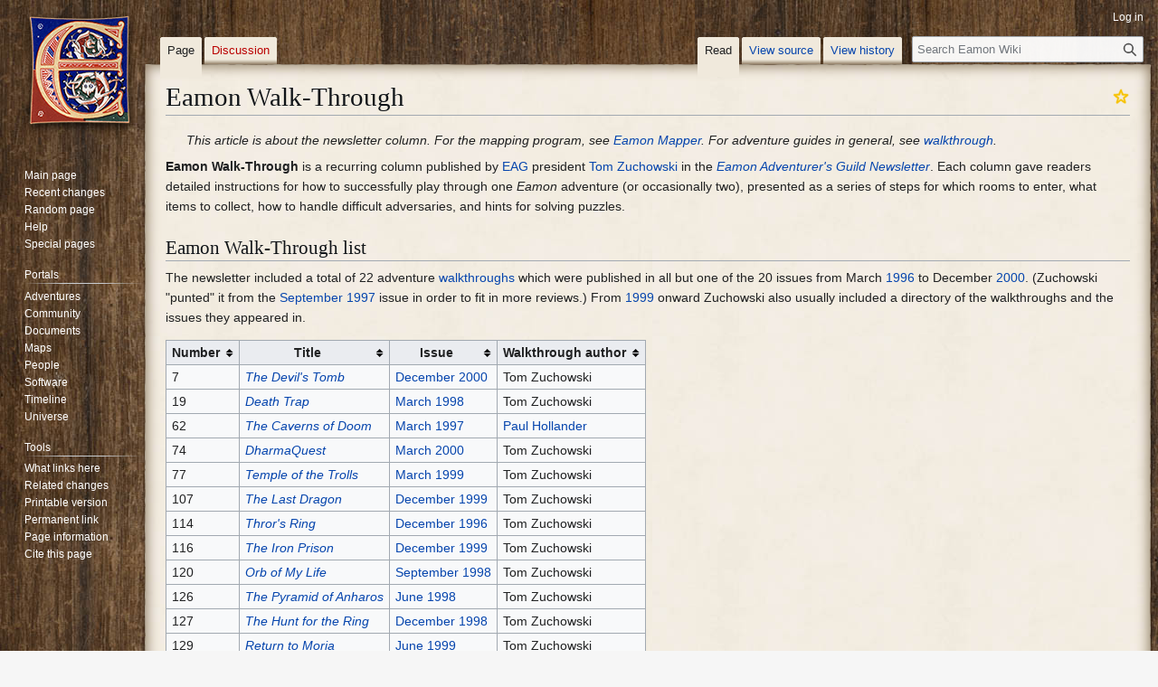

--- FILE ---
content_type: text/html; charset=UTF-8
request_url: https://eamon.wiki/Eamon_Walk-Through
body_size: 10196
content:
<!DOCTYPE html>
<html class="client-nojs" lang="en" dir="ltr">
<head>
<meta charset="UTF-8">
<title>Eamon Walk-Through - Eamon Wiki</title>
<script>(function(){var className="client-js";var cookie=document.cookie.match(/(?:^|; )wikidbmwclientpreferences=([^;]+)/);if(cookie){cookie[1].split('%2C').forEach(function(pref){className=className.replace(new RegExp('(^| )'+pref.replace(/-clientpref-\w+$|[^\w-]+/g,'')+'-clientpref-\\w+( |$)'),'$1'+pref+'$2');});}document.documentElement.className=className;}());RLCONF={"wgBreakFrames":false,"wgSeparatorTransformTable":["",""],"wgDigitTransformTable":["",""],"wgDefaultDateFormat":"dmy","wgMonthNames":["","January","February","March","April","May","June","July","August","September","October","November","December"],"wgRequestId":"b2120d208db2a72baf7ac5fd","wgCanonicalNamespace":"","wgCanonicalSpecialPageName":false,"wgNamespaceNumber":0,"wgPageName":"Eamon_Walk-Through","wgTitle":"Eamon Walk-Through","wgCurRevisionId":33398,"wgRevisionId":33398,"wgArticleId":4700,"wgIsArticle":true,"wgIsRedirect":false,"wgAction":"view","wgUserName":null,"wgUserGroups":["*"],"wgCategories":["Class A articles","Columns","Eamon Adventurer's Guild Newsletter"],"wgPageViewLanguage":"en","wgPageContentLanguage":"en","wgPageContentModel":"wikitext","wgRelevantPageName":"Eamon_Walk-Through","wgRelevantArticleId":4700,"wgIsProbablyEditable":false,"wgRelevantPageIsProbablyEditable":false,"wgRestrictionEdit":[],"wgRestrictionMove":[],"wgCiteReferencePreviewsActive":true,"wgMFDisplayWikibaseDescriptions":{"search":false,"watchlist":false,"tagline":false},"wgGraphShowInToolbar":true,"wgCheckUserClientHintsHeadersJsApi":["brands","architecture","bitness","fullVersionList","mobile","model","platform","platformVersion"]};
RLSTATE={"site.styles":"ready","user.styles":"ready","user":"ready","user.options":"loading","skins.vector.styles.legacy":"ready","jquery.tablesorter.styles":"ready"};RLPAGEMODULES=["site","mediawiki.page.ready","jquery.tablesorter","skins.vector.legacy.js","ext.gadget.StickyTableHeaders","ext.checkUser.clientHints"];</script>
<script>(RLQ=window.RLQ||[]).push(function(){mw.loader.impl(function(){return["user.options@12s5i",function($,jQuery,require,module){mw.user.tokens.set({"patrolToken":"+\\","watchToken":"+\\","csrfToken":"+\\"});
}];});});</script>
<link rel="stylesheet" href="/load.php?lang=en&amp;modules=jquery.tablesorter.styles%7Cskins.vector.styles.legacy&amp;only=styles&amp;skin=vector">
<script async="" src="/load.php?lang=en&amp;modules=startup&amp;only=scripts&amp;raw=1&amp;skin=vector"></script>
<meta name="ResourceLoaderDynamicStyles" content="">
<link rel="stylesheet" href="/load.php?lang=en&amp;modules=site.styles&amp;only=styles&amp;skin=vector">
<meta name="generator" content="MediaWiki 1.44.0">
<meta name="robots" content="max-image-preview:standard">
<meta name="format-detection" content="telephone=no">
<meta name="viewport" content="width=1120">
<link rel="search" type="application/opensearchdescription+xml" href="/rest.php/v1/search" title="Eamon Wiki (en)">
<link rel="EditURI" type="application/rsd+xml" href="https://eamon.wiki/api.php?action=rsd">
<link rel="alternate" type="application/atom+xml" title="Eamon Wiki Atom feed" href="/index.php?title=Special:RecentChanges&amp;feed=atom">

<!-- Google tag (gtag.js) -->
<script async src='https://www.googletagmanager.com/gtag/js?id=G-YVK1X1DJ08'></script>
<script>
  window.dataLayer = window.dataLayer || [];
  function gtag(){dataLayer.push(arguments);}
  gtag('js', new Date());

  gtag('config', 'G-YVK1X1DJ08');
</script>

</head>
<body class="skin-vector-legacy mediawiki ltr sitedir-ltr mw-hide-empty-elt ns-0 ns-subject page-Eamon_Walk-Through rootpage-Eamon_Walk-Through skin-vector action-view"><div id="mw-page-base" class="noprint"></div>
<div id="mw-head-base" class="noprint"></div>
<div id="content" class="mw-body" role="main">
	<a id="top"></a>
	<div id="siteNotice"></div>
	<div class="mw-indicators">
	</div>
	<h1 id="firstHeading" class="firstHeading mw-first-heading"><span class="mw-page-title-main">Eamon Walk-Through</span></h1>
	<div id="bodyContent" class="vector-body">
		<div id="siteSub" class="noprint">From Eamon Wiki</div>
		<div id="contentSub"><div id="mw-content-subtitle"></div></div>
		<div id="contentSub2"></div>
		
		<div id="jump-to-nav"></div>
		<a class="mw-jump-link" href="#mw-head">Jump to navigation</a>
		<a class="mw-jump-link" href="#searchInput">Jump to search</a>
		<div id="mw-content-text" class="mw-body-content"><div class="mw-content-ltr mw-parser-output" lang="en" dir="ltr"><div class="assessment ratingA"><span typeof="mw:File"><a href="/Wiki:Article_assessment" title="This is a Class A (gold star) article."><img alt="This is a Class A (gold star) article." src="/images/thumb/1/1f/Gold_star.png/20px-Gold_star.png" decoding="async" width="20" height="20" class="mw-file-element" srcset="/images/thumb/1/1f/Gold_star.png/30px-Gold_star.png 1.5x, /images/thumb/1/1f/Gold_star.png/40px-Gold_star.png 2x" /></a></span></div>
<div class="hatnote">This article is about the newsletter column.&#32;&#32;For the mapping program, see <a href="/Eamon_Mapper" title="Eamon Mapper">Eamon Mapper</a>.&#32;&#32;For adventure guides in general, see <a href="/Walkthrough" title="Walkthrough">walkthrough</a>.</div>
<p><b>Eamon Walk-Through</b> is a recurring column published by <a href="/Eamon_Adventurer%27s_Guild" title="Eamon Adventurer&#39;s Guild">EAG</a> president <a href="/Tom_Zuchowski" title="Tom Zuchowski">Tom Zuchowski</a> in the <i><a href="/Eamon_Adventurer%27s_Guild_Newsletter" title="Eamon Adventurer&#39;s Guild Newsletter">Eamon Adventurer's Guild Newsletter</a></i>. Each column gave readers detailed instructions for how to successfully play through one <i>Eamon</i> adventure (or occasionally two), presented as a series of steps for which rooms to enter, what items to collect, how to handle difficult adversaries, and hints for solving puzzles.
</p>
<div class="mw-heading mw-heading2"><h2 id="Eamon_Walk-Through_list">Eamon Walk-Through list</h2></div>
<p>The newsletter included a total of 22 adventure <a href="/Walkthrough" title="Walkthrough">walkthroughs</a> which were published in all but one of the 20 issues from March <a href="/Timeline_of_Eamon_history#1996" title="Timeline of Eamon history">1996</a> to December <a href="/Timeline_of_Eamon_history#2000" title="Timeline of Eamon history">2000</a>. (Zuchowski "punted" it from the <a href="/Source:Eamon_Adventurer%27s_Guild_Newsletter,_September_1997" title="Source:Eamon Adventurer&#39;s Guild Newsletter, September 1997">September 1997</a> issue in order to fit in more reviews.) From <a href="/Timeline_of_Eamon_history#1999" title="Timeline of Eamon history">1999</a> onward Zuchowski also usually included a directory of the walkthroughs and the issues they appeared in.
</p>
<table class="wikitable sortable">
<tbody><tr>
<th>Number
</th>
<th>Title
</th>
<th>Issue
</th>
<th>Walkthrough author
</th></tr>
<tr>
<td>7
</td>
<td data-sort-value="Devil&#39;s Tomb"><i><a href="/The_Devil%27s_Tomb" title="The Devil&#39;s Tomb">The Devil's Tomb</a></i>
</td>
<td data-sort-value="2000-12"><a href="/Source:Eamon_Adventurer%27s_Guild_Newsletter,_December_2000" title="Source:Eamon Adventurer&#39;s Guild Newsletter, December 2000">December 2000</a>
</td>
<td data-sort-value="Zuchowski">Tom Zuchowski
</td></tr>
<tr>
<td>19
</td>
<td><i><a href="/Death_Trap" title="Death Trap">Death Trap</a></i>
</td>
<td data-sort-value="1998-03"><a href="/Source:Eamon_Adventurer%27s_Guild_Newsletter,_March_1998" title="Source:Eamon Adventurer&#39;s Guild Newsletter, March 1998">March 1998</a>
</td>
<td data-sort-value="Zuchowski">Tom Zuchowski
</td></tr>
<tr>
<td>62
</td>
<td data-sort-value="Caverns of Doom"><i><a href="/The_Caverns_of_Doom" title="The Caverns of Doom">The Caverns of Doom</a></i>
</td>
<td data-sort-value="1997-03"><a href="/Source:Eamon_Adventurer%27s_Guild_Newsletter,_March_1997" title="Source:Eamon Adventurer&#39;s Guild Newsletter, March 1997">March 1997</a>
</td>
<td data-sort-value="Hollander"><a href="/Paul_Hollander" title="Paul Hollander">Paul Hollander</a>
</td></tr>
<tr>
<td>74
</td>
<td><i><a href="/DharmaQuest" title="DharmaQuest">DharmaQuest</a></i>
</td>
<td data-sort-value="2000-03"><a href="/Source:Eamon_Adventurer%27s_Guild_Newsletter,_March_2000" title="Source:Eamon Adventurer&#39;s Guild Newsletter, March 2000">March 2000</a>
</td>
<td data-sort-value="Zuchowski">Tom Zuchowski
</td></tr>
<tr>
<td>77
</td>
<td><i><a href="/Temple_of_the_Trolls" title="Temple of the Trolls">Temple of the Trolls</a></i>
</td>
<td data-sort-value="1999-03"><a href="/Source:Eamon_Adventurer%27s_Guild_Newsletter,_March_1999" title="Source:Eamon Adventurer&#39;s Guild Newsletter, March 1999">March 1999</a>
</td>
<td data-sort-value="Zuchowski">Tom Zuchowski
</td></tr>
<tr>
<td>107
</td>
<td data-sort-value="Last Dragon"><i><a href="/The_Last_Dragon" title="The Last Dragon">The Last Dragon</a></i>
</td>
<td data-sort-value="1999-12"><a href="/Source:Eamon_Adventurer%27s_Guild_Newsletter,_December_1999" title="Source:Eamon Adventurer&#39;s Guild Newsletter, December 1999">December 1999</a>
</td>
<td data-sort-value="Zuchowski">Tom Zuchowski
</td></tr>
<tr>
<td>114
</td>
<td><i><a href="/Thror%27s_Ring" title="Thror&#39;s Ring">Thror's Ring</a></i>
</td>
<td data-sort-value="1996-12"><a href="/Source:Eamon_Adventurer%27s_Guild_Newsletter,_December_1996" title="Source:Eamon Adventurer&#39;s Guild Newsletter, December 1996">December 1996</a>
</td>
<td data-sort-value="Zuchowski">Tom Zuchowski
</td></tr>
<tr>
<td>116
</td>
<td data-sort-value="Iron Prison"><i><a href="/The_Iron_Prison" title="The Iron Prison">The Iron Prison</a></i>
</td>
<td data-sort-value="1999-12"><a href="/Source:Eamon_Adventurer%27s_Guild_Newsletter,_December_1999" title="Source:Eamon Adventurer&#39;s Guild Newsletter, December 1999">December 1999</a>
</td>
<td data-sort-value="Zuchowski">Tom Zuchowski
</td></tr>
<tr>
<td>120
</td>
<td><i><a href="/Orb_of_My_Life" title="Orb of My Life">Orb of My Life</a></i>
</td>
<td data-sort-value="1998-09"><a href="/Source:Eamon_Adventurer%27s_Guild_Newsletter,_September_1998" title="Source:Eamon Adventurer&#39;s Guild Newsletter, September 1998">September 1998</a>
</td>
<td data-sort-value="Zuchowski">Tom Zuchowski
</td></tr>
<tr>
<td>126
</td>
<td data-sort-value="Pyramid of Anharos"><i><a href="/The_Pyramid_of_Anharos" title="The Pyramid of Anharos">The Pyramid of Anharos</a></i>
</td>
<td data-sort-value="1998-06"><a href="/Source:Eamon_Adventurer%27s_Guild_Newsletter,_June_1998" title="Source:Eamon Adventurer&#39;s Guild Newsletter, June 1998">June 1998</a>
</td>
<td data-sort-value="Zuchowski">Tom Zuchowski
</td></tr>
<tr>
<td>127
</td>
<td data-sort-value="Hunt for the Ring"><i><a href="/The_Hunt_for_the_Ring" title="The Hunt for the Ring">The Hunt for the Ring</a></i>
</td>
<td data-sort-value="1998-12"><a href="/Source:Eamon_Adventurer%27s_Guild_Newsletter,_December_1998" title="Source:Eamon Adventurer&#39;s Guild Newsletter, December 1998">December 1998</a>
</td>
<td data-sort-value="Zuchowski">Tom Zuchowski
</td></tr>
<tr>
<td>129
</td>
<td><i><a href="/Return_to_Moria" title="Return to Moria">Return to Moria</a></i>
</td>
<td data-sort-value="1999-06"><a href="/Source:Eamon_Adventurer%27s_Guild_Newsletter,_June_1999" title="Source:Eamon Adventurer&#39;s Guild Newsletter, June 1999">June 1999</a>
</td>
<td data-sort-value="Zuchowski">Tom Zuchowski
</td></tr>
<tr>
<td>132
</td>
<td><i><a href="/Rhadshur_Warrior" title="Rhadshur Warrior">Rhadshur Warrior</a></i>
</td>
<td data-sort-value="1996-06"><a href="/Source:Eamon_Adventurer%27s_Guild_Newsletter,_June_1996" title="Source:Eamon Adventurer&#39;s Guild Newsletter, June 1996">June 1996</a>
</td>
<td data-sort-value="Zuchowski">Tom Zuchowski
</td></tr>
<tr>
<td>145
</td>
<td><i><a href="/Buccaneer!" title="Buccaneer!">Buccaneer!</a></i>
</td>
<td data-sort-value="1997-12"><a href="/Source:Eamon_Adventurer%27s_Guild_Newsletter,_December_1997" title="Source:Eamon Adventurer&#39;s Guild Newsletter, December 1997">December 1997</a>
</td>
<td data-sort-value="Myrow"><a href="/Adam_Myrow" title="Adam Myrow">Adam Myrow</a>
</td></tr>
<tr>
<td>147
</td>
<td data-sort-value="Dark Brotherhood"><i><a href="/The_Dark_Brotherhood" title="The Dark Brotherhood">The Dark Brotherhood</a></i>
</td>
<td data-sort-value="1996-09"><a href="/Source:Eamon_Adventurer%27s_Guild_Newsletter,_September_1996" title="Source:Eamon Adventurer&#39;s Guild Newsletter, September 1996">September 1996</a>
</td>
<td data-sort-value="Zuchowski">Tom Zuchowski
</td></tr>
<tr>
<td>150
</td>
<td><i><a href="/Walled_City_of_Darkness" title="Walled City of Darkness">Walled City of Darkness</a></i>
</td>
<td data-sort-value="1996-03"><a href="/Source:Eamon_Adventurer%27s_Guild_Newsletter,_March_1996" title="Source:Eamon Adventurer&#39;s Guild Newsletter, March 1996">March 1996</a>
</td>
<td data-sort-value="Zuchowski">Tom Zuchowski
</td></tr>
<tr>
<td>161
</td>
<td><i><a href="/Operation_Endgame" title="Operation Endgame">Operation Endgame</a></i>
</td>
<td data-sort-value="1997-06"><a href="/Source:Eamon_Adventurer%27s_Guild_Newsletter,_June_1997" title="Source:Eamon Adventurer&#39;s Guild Newsletter, June 1997">June 1997</a>
</td>
<td data-sort-value="Zuchowski">Tom Zuchowski
</td></tr>
<tr>
<td>194
</td>
<td><i><a href="/Attack_of_the_Kretons" title="Attack of the Kretons">Attack of the Kretons</a></i>
</td>
<td data-sort-value="2000-06"><a href="/Source:Eamon_Adventurer%27s_Guild_Newsletter,_June_2000" title="Source:Eamon Adventurer&#39;s Guild Newsletter, June 2000">June 2000</a>
</td>
<td data-sort-value="Zuchowski">Tom Zuchowski
</td></tr>
<tr>
<td>206
</td>
<td><i><a href="/Curse_of_the_Hellsblade" title="Curse of the Hellsblade">Curse of the Hellsblade</a></i>
</td>
<td data-sort-value="2000-12"><a href="/Source:Eamon_Adventurer%27s_Guild_Newsletter,_December_2000" title="Source:Eamon Adventurer&#39;s Guild Newsletter, December 2000">December 2000</a>
</td>
<td data-sort-value="Zuchowski">Tom Zuchowski
</td></tr>
<tr>
<td>220
</td>
<td><i><a href="/Catacombs_of_Terror" title="Catacombs of Terror">Catacombs of Terror</a></i>
</td>
<td data-sort-value="2000-09"><a href="/Source:Eamon_Adventurer%27s_Guild_Newsletter,_September_2000" title="Source:Eamon Adventurer&#39;s Guild Newsletter, September 2000">September 2000</a>
</td>
<td data-sort-value="Zuchowski">Tom Zuchowski
</td></tr>
<tr>
<td>239
</td>
<td><i><a href="/Idol_of_the_Incas" title="Idol of the Incas">Idol of the Incas</a></i>
</td>
<td data-sort-value="1999-09"><a href="/Source:Eamon_Adventurer%27s_Guild_Newsletter,_September_1999" title="Source:Eamon Adventurer&#39;s Guild Newsletter, September 1999">September 1999</a>
</td>
<td data-sort-value="Zuchowski">Tom Zuchowski
</td></tr>
<tr>
<td>256
</td>
<td><i><a href="/Redemption" title="Redemption">Redemption</a></i>
</td>
<td data-sort-value="2000-06"><a href="/Source:Eamon_Adventurer%27s_Guild_Newsletter,_June_2000" title="Source:Eamon Adventurer&#39;s Guild Newsletter, June 2000">June 2000</a>
</td>
<td data-sort-value="Ruby"><a href="/Sam_Ruby" title="Sam Ruby">Sam Ruby</a>
</td></tr></tbody></table>
<p>Zuchowski considered making walkthroughs for a handful of additional adventures but decided not to because their authors already included hints and solutions in the adventure (either in the game itself or in accompanying files). Five he listed are <i><a href="/Animal_Farm" title="Animal Farm">Animal Farm</a></i>, <i><a href="/Storm_Breaker" title="Storm Breaker">Storm Breaker</a></i>, <i><a href="/The_Boy_and_the_Bard" title="The Boy and the Bard">The Boy and the Bard</a></i>, <i><a href="/Sanctuary" title="Sanctuary">Sanctuary</a></i>, and <i><a href="/Heart_of_Gold" class="mw-redirect" title="Heart of Gold">Heart of Gold</a></i>.
</p><p><br />
</p>
<table cellspacing="0" class="navbox" style="border-spacing:0;;"><tbody><tr><td style="padding:2px;"><table cellspacing="0" class="nowraplinks collapsible autocollapse navbox-inner" style="border-spacing:0;background:transparent;color:inherit;;"><tbody><tr><th scope="col" style=";" class="navbox-title" colspan="2"><div class="noprint plainlinks hlist navbar mini" style=""><ul><li class="nv-view"><a href="/Template:Newsletters" title="Template:Newsletters"><span title="View this template" style=";;background:none transparent;border:none;">v</span></a></li><li class="nv-talk"><a href="/Template_talk:Newsletters" title="Template talk:Newsletters"><span title="Discuss this template" style=";;background:none transparent;border:none;">t</span></a></li><li class="nv-edit"><a rel="nofollow" class="external text" href="https://eamon.wiki/index.php?title=Template:Newsletters&amp;action=edit"><span title="Edit this template" style=";;background:none transparent;border:none;">e</span></a></li></ul></div><div class="" style="font-size:110%;">
<a href="/Newsletter" title="Newsletter">Newsletters</a></div></th></tr><tr style="height:2px;"><td></td></tr><tr><th scope="row" class="navbox-group" style=";;"><i><a href="/Eamon_Adventurer%27s_Log" title="Eamon Adventurer&#39;s Log">Eamon Adventurer's Log</a></i></th><td style="text-align:left;border-left-width:2px;border-left-style:solid;width:100%;padding:0px;;;" class="navbox-list navbox-odd hlist"><div style="padding:0em 0.25em">
</div><table cellspacing="0" class="nowraplinks navbox-subgroup" style="border-spacing:0;;;;"><tbody><tr><th scope="row" class="navbox-group" style=";padding-left:0;padding-right:0;;"><div style="padding:0em 0.75em;">Issues</div></th><td style="text-align:left;border-left-width:2px;border-left-style:solid;width:100%;padding:0px;;;" class="navbox-list navbox-"><div style="padding:">
<ul class="hlist">
<li class="floatboxes">
<a href="/Source:Eamon_Adventurer%27s_Log,_March_1984" title="Source:Eamon Adventurer&#39;s Log, March 1984">Mar<br />1984</a>
<a href="/Source:Eamon_Adventurer%27s_Log,_May_1984" title="Source:Eamon Adventurer&#39;s Log, May 1984">May<br />1984</a>
<a href="/Source:Eamon_Adventurer%27s_Log,_August_1984" title="Source:Eamon Adventurer&#39;s Log, August 1984">Aug<br />1984</a>
<a href="/Source:Eamon_Adventurer%27s_Log,_October_1984" title="Source:Eamon Adventurer&#39;s Log, October 1984">Oct<br />1984</a>
<a href="/Source:Eamon_Adventurer%27s_Log,_January_1985" title="Source:Eamon Adventurer&#39;s Log, January 1985">Jan<br />1985</a>
<a href="/Source:Eamon_Adventurer%27s_Log,_March_1985" title="Source:Eamon Adventurer&#39;s Log, March 1985">Mar<br />1985</a>
<a href="/Source:Eamon_Adventurer%27s_Log,_May_1985" title="Source:Eamon Adventurer&#39;s Log, May 1985">May<br />1985</a>
<a href="/Source:Eamon_Adventurer%27s_Log,_August_1985" title="Source:Eamon Adventurer&#39;s Log, August 1985">Aug<br />1985</a>
<a href="/Source:Eamon_Adventurer%27s_Log,_October_1985" title="Source:Eamon Adventurer&#39;s Log, October 1985">Oct<br />1985</a>
<a href="/Source:Eamon_Adventurer%27s_Log,_June_1986" title="Source:Eamon Adventurer&#39;s Log, June 1986">Jun<br />1986</a>
<a href="/Source:Eamon_Adventurer%27s_Log,_January_1987" title="Source:Eamon Adventurer&#39;s Log, January 1987">Jan<br />1987</a>
<a href="/Source:Eamon_Adventurer%27s_Log,_October_1987" title="Source:Eamon Adventurer&#39;s Log, October 1987">Oct<br />1987</a>
<a href="/Source:Eamon_Adventurer%27s_Log,_1988" title="Source:Eamon Adventurer&#39;s Log, 1988">mid-<br />1988</a>
<a href="/Source:Eamon_Adventurer%27s_Log,_April_1989" title="Source:Eamon Adventurer&#39;s Log, April 1989">Apr<br />1989</a>
</li>
</ul></div></td></tr><tr style="height:2px"><td></td></tr><tr><th scope="row" class="navbox-group" style=";padding-left:0;padding-right:0;;"><div style="padding:0em 0.75em;">Columns</div></th><td style="text-align:left;border-left-width:2px;border-left-style:solid;width:100%;padding:0px;;;" class="navbox-list navbox-"><div style="padding:">
<ul class="hlist">
<li><a href="/Adventure_Tips" title="Adventure Tips">Adventure Tips</a></li>
<li><a href="/Bug_Bytes" title="Bug Bytes">Bug Bytes</a></li>
<li><a href="/Club_News" title="Club News">Club News</a></li>
<li><a href="/Customizers_Corner" title="Customizers Corner">Customizers Corner</a></li>
<li><a href="/Designer%27s_Den" title="Designer&#39;s Den">Designer's Den</a></li>
<li><a href="/Eamon_News" title="Eamon News">Eamon News</a></li>
<li><a href="/Notices_and_Junk" title="Notices and Junk">Notices and Junk</a></li>
<li><a href="/Questions_and_Answers" title="Questions and Answers">Questions and Answers</a></li>
<li><a href="/Spotlight_On" title="Spotlight On">Spotlight On</a></li>
<li><a href="/Terminological_Inexactitudes" title="Terminological Inexactitudes">Terminological Inexactitudes</a></li>
<li><a href="/Utility_Lines" title="Utility Lines">Utility Lines</a></li>
</ul></div></td></tr><tr style="height:2px"><td></td></tr><tr><th scope="row" class="navbox-group" style=";padding-left:0;padding-right:0;;"><div style="padding:0em 0.75em;">Staff</div></th><td style="text-align:left;border-left-width:2px;border-left-style:solid;width:100%;padding:0px;;;" class="navbox-list navbox-"><div style="padding:">
<ul class="hlist">
<li><a href="/John_Nelson" title="John Nelson">John Nelson</a> (editor)</li>
<li><a href="/Dan_Cross" title="Dan Cross">Dan Cross</a></li>
<li><a href="/Bob_Davis" title="Bob Davis">Bob Davis</a></li>
<li><a href="/Dover_Boys" title="Dover Boys">The Dover Boys</a></li>
<li><a href="/Gary_Flanagan" title="Gary Flanagan">Gary Flanagan</a></li>
<li><a href="/Jeff_Harris" title="Jeff Harris">Jeff Harris</a></li>
<li><a href="/Pat_Hurst" title="Pat Hurst">Pat Hurst</a></li>
<li><a href="/Steve_Mahr" title="Steve Mahr">Steve Mahr</a></li>
<li><a href="/Tom_Zuchowski" title="Tom Zuchowski">Tom Zuchowski</a></li>
</ul></div></td></tr></tbody></table><div></div></td></tr><tr style="height:2px"><td></td></tr><tr><th scope="row" class="navbox-group" style=";;"><i><a href="/Eamon_Adventurer%27s_Guild_Newsletter" title="Eamon Adventurer&#39;s Guild Newsletter">Eamon Adventurer's<br />Guild Newsletter</a></i></th><td style="text-align:left;border-left-width:2px;border-left-style:solid;width:100%;padding:0px;;;" class="navbox-list navbox-even hlist"><div style="padding:0em 0.25em">
</div><table cellspacing="0" class="nowraplinks navbox-subgroup" style="border-spacing:0;;;;"><tbody><tr><th scope="row" class="navbox-group" style=";padding-left:0;padding-right:0;;"><div style="padding:0em 0.75em;">Issues</div></th><td style="text-align:left;border-left-width:2px;border-left-style:solid;width:100%;padding:0px;;;" class="navbox-list navbox-"><div style="padding:">
<ul class="hlist">
<li class="floatboxes">
<a href="/Source:Eamon_Adventurer%27s_Guild_Newsletter,_June_1988" title="Source:Eamon Adventurer&#39;s Guild Newsletter, June 1988">Jun<br />1988</a>
<a href="/Source:Eamon_Adventurer%27s_Guild_Newsletter,_September_1988" title="Source:Eamon Adventurer&#39;s Guild Newsletter, September 1988">Sep<br />1988</a>
<a href="/Source:Eamon_Adventurer%27s_Guild_Newsletter,_December_1988" title="Source:Eamon Adventurer&#39;s Guild Newsletter, December 1988">Dec<br />1988</a>
<a href="/Source:Eamon_Adventurer%27s_Guild_Newsletter,_March_1989" title="Source:Eamon Adventurer&#39;s Guild Newsletter, March 1989">Mar<br />1989</a>
<a href="/Source:Eamon_Adventurer%27s_Guild_Newsletter,_June_1989" title="Source:Eamon Adventurer&#39;s Guild Newsletter, June 1989">Jun<br />1989</a>
<a href="/Source:Eamon_Adventurer%27s_Guild_Newsletter,_September_1989" title="Source:Eamon Adventurer&#39;s Guild Newsletter, September 1989">Sep<br />1989</a>
<a href="/Source:Eamon_Adventurer%27s_Guild_Newsletter,_December_1989" title="Source:Eamon Adventurer&#39;s Guild Newsletter, December 1989">Dec<br />1989</a>
<a href="/Source:Eamon_Adventurer%27s_Guild_Newsletter,_March_1990" title="Source:Eamon Adventurer&#39;s Guild Newsletter, March 1990">Mar<br />1990</a>
<a href="/Source:Eamon_Adventurer%27s_Guild_Newsletter,_June_1990" title="Source:Eamon Adventurer&#39;s Guild Newsletter, June 1990">Jun<br />1990</a>
<a href="/Source:Eamon_Adventurer%27s_Guild_Newsletter,_September_1990" title="Source:Eamon Adventurer&#39;s Guild Newsletter, September 1990">Sep<br />1990</a>
<a href="/Source:Eamon_Adventurer%27s_Guild_Newsletter,_December_1990" title="Source:Eamon Adventurer&#39;s Guild Newsletter, December 1990">Dec<br />1990</a>
<a href="/Source:Eamon_Adventurer%27s_Guild_Newsletter,_March_1991" title="Source:Eamon Adventurer&#39;s Guild Newsletter, March 1991">Mar<br />1991</a>
<a href="/Source:Eamon_Adventurer%27s_Guild_Newsletter,_June_1991" title="Source:Eamon Adventurer&#39;s Guild Newsletter, June 1991">Jun<br />1991</a>
<a href="/Source:Eamon_Adventurer%27s_Guild_Newsletter,_September_1991" title="Source:Eamon Adventurer&#39;s Guild Newsletter, September 1991">Sep<br />1991</a>
<a href="/Source:Eamon_Adventurer%27s_Guild_Newsletter,_December_1991" title="Source:Eamon Adventurer&#39;s Guild Newsletter, December 1991">Dec<br />1991</a>
<a href="/Source:Eamon_Adventurer%27s_Guild_Newsletter,_March_1992" title="Source:Eamon Adventurer&#39;s Guild Newsletter, March 1992">Mar<br />1992</a>
<a href="/Source:Eamon_Adventurer%27s_Guild_Newsletter,_June_1992" title="Source:Eamon Adventurer&#39;s Guild Newsletter, June 1992">Jun<br />1992</a>
<a href="/Source:Eamon_Adventurer%27s_Guild_Newsletter,_September_1992" title="Source:Eamon Adventurer&#39;s Guild Newsletter, September 1992">Sep<br />1992</a>
<a href="/Source:Eamon_Adventurer%27s_Guild_Newsletter,_December_1992" title="Source:Eamon Adventurer&#39;s Guild Newsletter, December 1992">Dec<br />1992</a>
<a href="/Source:Eamon_Adventurer%27s_Guild_Newsletter,_March_1993" title="Source:Eamon Adventurer&#39;s Guild Newsletter, March 1993">Mar<br />1993</a>
<a href="/Source:Eamon_Adventurer%27s_Guild_Newsletter,_June_1993" title="Source:Eamon Adventurer&#39;s Guild Newsletter, June 1993">Jun<br />1993</a>
<a href="/Source:Eamon_Adventurer%27s_Guild_Newsletter,_September_1993" title="Source:Eamon Adventurer&#39;s Guild Newsletter, September 1993">Sep<br />1993</a>
<a href="/Source:Eamon_Adventurer%27s_Guild_Newsletter,_December_1993" title="Source:Eamon Adventurer&#39;s Guild Newsletter, December 1993">Dec<br />1993</a>
<a href="/Source:Eamon_Adventurer%27s_Guild_Newsletter,_March_1994" title="Source:Eamon Adventurer&#39;s Guild Newsletter, March 1994">Mar<br />1994</a>
<a href="/Source:Eamon_Adventurer%27s_Guild_Newsletter,_June_1994" title="Source:Eamon Adventurer&#39;s Guild Newsletter, June 1994">Jun<br />1994</a>
<a href="/Source:Eamon_Adventurer%27s_Guild_Newsletter,_September_1994" title="Source:Eamon Adventurer&#39;s Guild Newsletter, September 1994">Sep<br />1994</a>
<a href="/Source:Eamon_Adventurer%27s_Guild_Newsletter,_December_1994" title="Source:Eamon Adventurer&#39;s Guild Newsletter, December 1994">Dec<br />1994</a>
<a href="/Source:Eamon_Adventurer%27s_Guild_Newsletter,_March_1995" title="Source:Eamon Adventurer&#39;s Guild Newsletter, March 1995">Mar<br />1995</a>
<a href="/Source:Eamon_Adventurer%27s_Guild_Newsletter,_June_1995" title="Source:Eamon Adventurer&#39;s Guild Newsletter, June 1995">Jun<br />1995</a>
<a href="/Source:Eamon_Adventurer%27s_Guild_Newsletter,_September_1995" title="Source:Eamon Adventurer&#39;s Guild Newsletter, September 1995">Sep<br />1995</a>
<a href="/Source:Eamon_Adventurer%27s_Guild_Newsletter,_December_1995" title="Source:Eamon Adventurer&#39;s Guild Newsletter, December 1995">Dec<br />1995</a>
<a href="/Source:Eamon_Adventurer%27s_Guild_Newsletter,_March_1996" title="Source:Eamon Adventurer&#39;s Guild Newsletter, March 1996">Mar<br />1996</a>
<a href="/Source:Eamon_Adventurer%27s_Guild_Newsletter,_June_1996" title="Source:Eamon Adventurer&#39;s Guild Newsletter, June 1996">Jun<br />1996</a>
<a href="/Source:Eamon_Adventurer%27s_Guild_Newsletter,_September_1996" title="Source:Eamon Adventurer&#39;s Guild Newsletter, September 1996">Sep<br />1996</a>
<a href="/Source:Eamon_Adventurer%27s_Guild_Newsletter,_December_1996" title="Source:Eamon Adventurer&#39;s Guild Newsletter, December 1996">Dec<br />1996</a>
<a href="/Source:Eamon_Adventurer%27s_Guild_Newsletter,_March_1997" title="Source:Eamon Adventurer&#39;s Guild Newsletter, March 1997">Mar<br />1997</a>
<a href="/Source:Eamon_Adventurer%27s_Guild_Newsletter,_June_1997" title="Source:Eamon Adventurer&#39;s Guild Newsletter, June 1997">Jun<br />1997</a>
<a href="/Source:Eamon_Adventurer%27s_Guild_Newsletter,_September_1997" title="Source:Eamon Adventurer&#39;s Guild Newsletter, September 1997">Sep<br />1997</a>
<a href="/Source:Eamon_Adventurer%27s_Guild_Newsletter,_December_1997" title="Source:Eamon Adventurer&#39;s Guild Newsletter, December 1997">Dec<br />1997</a>
<a href="/Source:Eamon_Adventurer%27s_Guild_Newsletter,_March_1998" title="Source:Eamon Adventurer&#39;s Guild Newsletter, March 1998">Mar<br />1998</a>
<a href="/Source:Eamon_Adventurer%27s_Guild_Newsletter,_June_1998" title="Source:Eamon Adventurer&#39;s Guild Newsletter, June 1998">Jun<br />1998</a>
<a href="/Source:Eamon_Adventurer%27s_Guild_Newsletter,_September_1998" title="Source:Eamon Adventurer&#39;s Guild Newsletter, September 1998">Sep<br />1998</a>
<a href="/Source:Eamon_Adventurer%27s_Guild_Newsletter,_December_1998" title="Source:Eamon Adventurer&#39;s Guild Newsletter, December 1998">Dec<br />1998</a>
<a href="/Source:Eamon_Adventurer%27s_Guild_Newsletter,_March_1999" title="Source:Eamon Adventurer&#39;s Guild Newsletter, March 1999">Mar<br />1999</a>
<a href="/Source:Eamon_Adventurer%27s_Guild_Newsletter,_June_1999" title="Source:Eamon Adventurer&#39;s Guild Newsletter, June 1999">Jun<br />1999</a>
<a href="/Source:Eamon_Adventurer%27s_Guild_Newsletter,_September_1999" title="Source:Eamon Adventurer&#39;s Guild Newsletter, September 1999">Sep<br />1999</a>
<a href="/Source:Eamon_Adventurer%27s_Guild_Newsletter,_December_1999" title="Source:Eamon Adventurer&#39;s Guild Newsletter, December 1999">Dec<br />1999</a>
<a href="/Source:Eamon_Adventurer%27s_Guild_Newsletter,_March_2000" title="Source:Eamon Adventurer&#39;s Guild Newsletter, March 2000">Mar<br />2000</a>
<a href="/Source:Eamon_Adventurer%27s_Guild_Newsletter,_June_2000" title="Source:Eamon Adventurer&#39;s Guild Newsletter, June 2000">Jun<br />2000</a>
<a href="/Source:Eamon_Adventurer%27s_Guild_Newsletter,_September_2000" title="Source:Eamon Adventurer&#39;s Guild Newsletter, September 2000">Sep<br />2000</a>
<a href="/Source:Eamon_Adventurer%27s_Guild_Newsletter,_December_2000" title="Source:Eamon Adventurer&#39;s Guild Newsletter, December 2000">Dec<br />2000</a>
<a href="/Source:Eamon_Adventurer%27s_Guild_Newsletter,_January_2001" title="Source:Eamon Adventurer&#39;s Guild Newsletter, January 2001">Jan<br />2001</a>
<a href="/Source:Eamon_Adventurer%27s_Guild_Newsletter,_October_2001" title="Source:Eamon Adventurer&#39;s Guild Newsletter, October 2001">Oct<br />2001</a>
<a href="/Source:Eamon_Adventurer%27s_Guild_Newsletter,_February_2003" title="Source:Eamon Adventurer&#39;s Guild Newsletter, February 2003">Feb<br />2003</a>
<a href="/Source:Eamon_Adventurer%27s_Guild_Newsletter,_January_2004" title="Source:Eamon Adventurer&#39;s Guild Newsletter, January 2004">Jan<br />2004</a>
</li>
</ul></div></td></tr><tr style="height:2px"><td></td></tr><tr><th scope="row" class="navbox-group" style=";padding-left:0;padding-right:0;;"><div style="padding:0em 0.75em;">Columns</div></th><td style="text-align:left;border-left-width:2px;border-left-style:solid;width:100%;padding:0px;;;" class="navbox-list navbox-"><div style="padding:">
<ul class="hlist">
<li><a href="/Adventure_Reviews" title="Adventure Reviews">Adventure Reviews</a></li>
<li><a href="/Bugs_%27n%27_Fixes" title="Bugs &#39;n&#39; Fixes">Bugs 'n' Fixes</a></li>
<li><a href="/Correspondent%27s_Corner" title="Correspondent&#39;s Corner">Correspondent's Corner</a></li>
<li><a href="/Dungeon_Designs" title="Dungeon Designs">Dungeon Designs</a></li>
<li><a href="/Eamon_Lore" title="Eamon Lore">Eamon Lore</a></li>
<li><a class="mw-selflink selflink">Eamon Walk-Through</a></li>
<li><a href="/Terminological_Inexactitudes" title="Terminological Inexactitudes">Terminological Inexactitudes</a></li>
</ul>
</div></td></tr><tr style="height:2px"><td></td></tr><tr><th scope="row" class="navbox-group" style=";padding-left:0;padding-right:0;;"><div style="padding:0em 0.75em;">Staff</div></th><td style="text-align:left;border-left-width:2px;border-left-style:solid;width:100%;padding:0px;;;" class="navbox-list navbox-"><div style="padding:">
<ul class="hlist">
<li><a href="/Tom_Zuchowski" title="Tom Zuchowski">Tom Zuchowski</a> (editor)</li>
<li><a href="/Henry_Haskell" title="Henry Haskell">Henry Haskell</a></li>
<li><a href="/Pat_Hurst" title="Pat Hurst">Pat Hurst</a></li>
<li><a href="/Robert_Parker" title="Robert Parker">Robert Parker</a></li>
<li><a href="/Nathan_Segerlind" title="Nathan Segerlind">Nathan Segerlind</a></li>
</ul></div></td></tr></tbody></table><div></div></td></tr><tr style="height:2px"><td></td></tr><tr><th scope="row" class="navbox-group" style=";;"><i><a href="/Eamon_Deluxe_Newsletter" title="Eamon Deluxe Newsletter">Eamon Deluxe Newsletter</a></i></th><td style="text-align:left;border-left-width:2px;border-left-style:solid;width:100%;padding:0px;;;" class="navbox-list navbox-odd hlist"><div style="padding:0em 0.25em">
</div><table cellspacing="0" class="nowraplinks navbox-subgroup" style="border-spacing:0;;;;"><tbody><tr><th scope="row" class="navbox-group" style=";padding-left:0;padding-right:0;;"><div style="padding:0em 0.75em;">Issues</div></th><td style="text-align:left;border-left-width:2px;border-left-style:solid;width:100%;padding:0px;;;" class="navbox-list navbox-"><div style="padding:">
<ul class="hlist">
<li class="floatboxes">
<a href="/Source:Eamon_Deluxe_Newsletter,_February_2005" title="Source:Eamon Deluxe Newsletter, February 2005">Feb<br />2005</a>
<a href="/Source:Eamon_Deluxe_Newsletter,_March_2012" title="Source:Eamon Deluxe Newsletter, March 2012">Mar<br />2012</a>
<a href="/Source:Eamon_Deluxe_Newsletter,_July_2012" title="Source:Eamon Deluxe Newsletter, July 2012">Jul<br />2012</a>
<a href="/Source:Eamon_Deluxe_Newsletter,_March_2013" title="Source:Eamon Deluxe Newsletter, March 2013">Mar<br />2013</a>
</li>
</ul></div></td></tr><tr style="height:2px"><td></td></tr><tr><th scope="row" class="navbox-group" style=";padding-left:0;padding-right:0;;"><div style="padding:0em 0.75em;">Columns</div></th><td style="text-align:left;border-left-width:2px;border-left-style:solid;width:100%;padding:0px;;;" class="navbox-list navbox-"><div style="padding:">
<ul class="hlist">
<li>Eamon on the Web</li>
<li>Reviews</li>
</ul>
</div></td></tr><tr style="height:2px"><td></td></tr><tr><th scope="row" class="navbox-group" style=";padding-left:0;padding-right:0;;"><div style="padding:0em 0.75em;">Staff</div></th><td style="text-align:left;border-left-width:2px;border-left-style:solid;width:100%;padding:0px;;;" class="navbox-list navbox-"><div style="padding:">
<ul class="hlist">
<li><a href="/Frank_Black" title="Frank Black">Frank Black</a> (editor)</li>
<li><a href="/Tom_Ferguson" class="mw-redirect" title="Tom Ferguson">Tom Ferguson</a></li>
<li><a href="/Luke_Hewitt" title="Luke Hewitt">Luke Hewitt</a></li>
</ul></div></td></tr></tbody></table><div></div></td></tr><tr style="height:2px"><td></td></tr><tr><th scope="row" class="navbox-group" style=";;">Others</th><td style="text-align:left;border-left-width:2px;border-left-style:solid;width:100%;padding:0px;;;" class="navbox-list navbox-even hlist"><div style="padding:0em 0.25em">
<ul class="hlist">
<li><i><a href="/AdventureDisk" title="AdventureDisk">AdventureDisk</a></i></li>
<li><a href="/Atari_ST_newsletter" title="Atari ST newsletter">Atari ST newsletter</a></li>
<li><i><a href="/GEnieLamp_A2" title="GEnieLamp A2">GEnieLamp A2</a></i></li>
<li><i><a href="/The_Image" title="The Image">The Image</a></i></li>
</ul></div></td></tr></tbody></table></td></tr></tbody></table>
<!-- 
NewPP limit report
Cached time: 20250928082541
Cache expiry: 1209600
Reduced expiry: false
Complications: []
CPU time usage: 0.114 seconds
Real time usage: 0.116 seconds
Preprocessor visited node count: 1776/1000000
Post‐expand include size: 71991/2097152 bytes
Template argument size: 63155/2097152 bytes
Highest expansion depth: 14/100
Expensive parser function count: 0/100
Unstrip recursion depth: 0/20
Unstrip post‐expand size: 0/5000000 bytes
-->
<!--
Transclusion expansion time report (%,ms,calls,template)
109.65%   52.145      4 Template:Navbox
100.00%   47.555      1 -total
 76.77%   36.509      1 Template:Newsletters
 42.41%   20.166      3 Template:Navbox_subgroup
 10.03%    4.769      1 Template:About
  9.90%    4.709      1 Template:Navbar
  7.78%    3.701      1 Template:Assess
  7.15%    3.402      1 Template:Hatnote
  4.67%    2.221      1 Template:NoArticle
  4.57%    2.174      3 Template:Transclude
-->

<!-- Saved in parser cache with key wikidb:pcache:4700:|#|:idhash:canonical and timestamp 20250928082541 and revision id 33398. Rendering was triggered because: page-view
 -->
</div>
<div class="printfooter" data-nosnippet="">Retrieved from "<a dir="ltr" href="https://eamon.wiki/index.php?title=Eamon_Walk-Through&amp;oldid=33398">https://eamon.wiki/index.php?title=Eamon_Walk-Through&amp;oldid=33398</a>"</div></div>
		<div id="catlinks" class="catlinks" data-mw="interface"><div id="mw-normal-catlinks" class="mw-normal-catlinks"><a href="/Special:Categories" title="Special:Categories">Categories</a>: <ul><li><a href="/Category:Columns" title="Category:Columns">Columns</a></li><li><a href="/Category:Eamon_Adventurer%27s_Guild_Newsletter" title="Category:Eamon Adventurer&#039;s Guild Newsletter">Eamon Adventurer&#039;s Guild Newsletter</a></li></ul></div><div id="mw-hidden-catlinks" class="mw-hidden-catlinks mw-hidden-cats-hidden">Hidden category: <ul><li><a href="/Category:Class_A_articles" title="Category:Class A articles">Class A articles</a></li></ul></div></div>
	</div>
</div>

<div id="mw-navigation">
	<h2>Navigation menu</h2>
	<div id="mw-head">
		
<nav id="p-personal" class="mw-portlet mw-portlet-personal vector-user-menu-legacy vector-menu" aria-labelledby="p-personal-label"  >
	<h3
		id="p-personal-label"
		
		class="vector-menu-heading "
	>
		<span class="vector-menu-heading-label">Personal tools</span>
	</h3>
	<div class="vector-menu-content">
		
		<ul class="vector-menu-content-list">
			
			<li id="pt-login" class="mw-list-item"><a href="/index.php?title=Special:UserLogin&amp;returnto=Eamon+Walk-Through" title="You are encouraged to log in; however, it is not mandatory [o]" accesskey="o"><span>Log in</span></a></li>
		</ul>
		
	</div>
</nav>

		<div id="left-navigation">
			
<nav id="p-namespaces" class="mw-portlet mw-portlet-namespaces vector-menu-tabs vector-menu-tabs-legacy vector-menu" aria-labelledby="p-namespaces-label"  >
	<h3
		id="p-namespaces-label"
		
		class="vector-menu-heading "
	>
		<span class="vector-menu-heading-label">Namespaces</span>
	</h3>
	<div class="vector-menu-content">
		
		<ul class="vector-menu-content-list">
			
			<li id="ca-nstab-main" class="selected mw-list-item"><a href="/Eamon_Walk-Through" title="View the content page [c]" accesskey="c"><span>Page</span></a></li><li id="ca-talk" class="new mw-list-item"><a href="/index.php?title=Talk:Eamon_Walk-Through&amp;action=edit&amp;redlink=1" rel="discussion" class="new" title="Discussion about the content page (page does not exist) [t]" accesskey="t"><span>Discussion</span></a></li>
		</ul>
		
	</div>
</nav>

			
<nav id="p-variants" class="mw-portlet mw-portlet-variants emptyPortlet vector-menu-dropdown vector-menu" aria-labelledby="p-variants-label"  >
	<input type="checkbox"
		id="p-variants-checkbox"
		role="button"
		aria-haspopup="true"
		data-event-name="ui.dropdown-p-variants"
		class="vector-menu-checkbox"
		aria-labelledby="p-variants-label"
	>
	<label
		id="p-variants-label"
		
		class="vector-menu-heading "
	>
		<span class="vector-menu-heading-label">English</span>
	</label>
	<div class="vector-menu-content">
		
		<ul class="vector-menu-content-list">
			
			
		</ul>
		
	</div>
</nav>

		</div>
		<div id="right-navigation">
			
<nav id="p-views" class="mw-portlet mw-portlet-views vector-menu-tabs vector-menu-tabs-legacy vector-menu" aria-labelledby="p-views-label"  >
	<h3
		id="p-views-label"
		
		class="vector-menu-heading "
	>
		<span class="vector-menu-heading-label">Views</span>
	</h3>
	<div class="vector-menu-content">
		
		<ul class="vector-menu-content-list">
			
			<li id="ca-view" class="selected mw-list-item"><a href="/Eamon_Walk-Through"><span>Read</span></a></li><li id="ca-viewsource" class="mw-list-item"><a href="/index.php?title=Eamon_Walk-Through&amp;action=edit" title="This page is protected.&#10;You can view its source [e]" accesskey="e"><span>View source</span></a></li><li id="ca-history" class="mw-list-item"><a href="/index.php?title=Eamon_Walk-Through&amp;action=history" title="Past revisions of this page [h]" accesskey="h"><span>View history</span></a></li>
		</ul>
		
	</div>
</nav>

			
<nav id="p-cactions" class="mw-portlet mw-portlet-cactions emptyPortlet vector-menu-dropdown vector-menu" aria-labelledby="p-cactions-label"  title="More options" >
	<input type="checkbox"
		id="p-cactions-checkbox"
		role="button"
		aria-haspopup="true"
		data-event-name="ui.dropdown-p-cactions"
		class="vector-menu-checkbox"
		aria-labelledby="p-cactions-label"
	>
	<label
		id="p-cactions-label"
		
		class="vector-menu-heading "
	>
		<span class="vector-menu-heading-label">More</span>
	</label>
	<div class="vector-menu-content">
		
		<ul class="vector-menu-content-list">
			
			
		</ul>
		
	</div>
</nav>

			
<div id="p-search" role="search" class="vector-search-box-vue  vector-search-box-show-thumbnail vector-search-box-auto-expand-width vector-search-box">
	<h3 >Search</h3>
	<form action="/index.php" id="searchform" class="vector-search-box-form">
		<div id="simpleSearch"
			class="vector-search-box-inner"
			 data-search-loc="header-navigation">
			<input class="vector-search-box-input"
				 type="search" name="search" placeholder="Search Eamon Wiki" aria-label="Search Eamon Wiki" autocapitalize="sentences" spellcheck="false" title="Search Eamon Wiki [f]" accesskey="f" id="searchInput"
			>
			<input type="hidden" name="title" value="Special:Search">
			<input id="mw-searchButton"
				 class="searchButton mw-fallbackSearchButton" type="submit" name="fulltext" title="Search the pages for this text" value="Search">
			<input id="searchButton"
				 class="searchButton" type="submit" name="go" title="Go to a page with this exact name if it exists" value="Go">
		</div>
	</form>
</div>

		</div>
	</div>
	
<div id="mw-panel" class="vector-legacy-sidebar">
	<div id="p-logo" role="banner">
		<a class="mw-wiki-logo" href="/Main_Page"
			title="Visit the main page"></a>
	</div>
	
<nav id="p-navigation" class="mw-portlet mw-portlet-navigation vector-menu-portal portal vector-menu" aria-labelledby="p-navigation-label"  >
	<h3
		id="p-navigation-label"
		
		class="vector-menu-heading "
	>
		<span class="vector-menu-heading-label">Navigation</span>
	</h3>
	<div class="vector-menu-content">
		
		<ul class="vector-menu-content-list">
			
			<li id="n-mainpage-description" class="mw-list-item"><a href="/Main_Page" title="Visit the main page [z]" accesskey="z"><span>Main page</span></a></li><li id="n-recentchanges" class="mw-list-item"><a href="/Special:RecentChanges" title="A list of recent changes in the wiki [r]" accesskey="r"><span>Recent changes</span></a></li><li id="n-randompage" class="mw-list-item"><a href="/Special:Random" title="Load a random page [x]" accesskey="x"><span>Random page</span></a></li><li id="n-help" class="mw-list-item"><a href="https://www.mediawiki.org/wiki/Special:MyLanguage/Help:Contents" title="The place to find out"><span>Help</span></a></li><li id="n-specialpages" class="mw-list-item"><a href="/Special:SpecialPages"><span>Special pages</span></a></li>
		</ul>
		
	</div>
</nav>

	
<nav id="p-Portals" class="mw-portlet mw-portlet-Portals vector-menu-portal portal vector-menu" aria-labelledby="p-Portals-label"  >
	<h3
		id="p-Portals-label"
		
		class="vector-menu-heading "
	>
		<span class="vector-menu-heading-label">Portals</span>
	</h3>
	<div class="vector-menu-content">
		
		<ul class="vector-menu-content-list">
			
			<li id="n-Adventures" class="mw-list-item"><a href="/Portal:Adventures"><span>Adventures</span></a></li><li id="n-Community" class="mw-list-item"><a href="/Portal:Community"><span>Community</span></a></li><li id="n-Documents" class="mw-list-item"><a href="/Portal:Documents"><span>Documents</span></a></li><li id="n-Maps" class="mw-list-item"><a href="/Portal:Maps"><span>Maps</span></a></li><li id="n-People" class="mw-list-item"><a href="/Portal:People"><span>People</span></a></li><li id="n-Software" class="mw-list-item"><a href="/Portal:Software"><span>Software</span></a></li><li id="n-Timeline" class="mw-list-item"><a href="/Timeline_of_Eamon_history"><span>Timeline</span></a></li><li id="n-Universe" class="mw-list-item"><a href="/Portal:Universe"><span>Universe</span></a></li>
		</ul>
		
	</div>
</nav>

<nav id="p-tb" class="mw-portlet mw-portlet-tb vector-menu-portal portal vector-menu" aria-labelledby="p-tb-label"  >
	<h3
		id="p-tb-label"
		
		class="vector-menu-heading "
	>
		<span class="vector-menu-heading-label">Tools</span>
	</h3>
	<div class="vector-menu-content">
		
		<ul class="vector-menu-content-list">
			
			<li id="t-whatlinkshere" class="mw-list-item"><a href="/Special:WhatLinksHere/Eamon_Walk-Through" title="A list of all wiki pages that link here [j]" accesskey="j"><span>What links here</span></a></li><li id="t-recentchangeslinked" class="mw-list-item"><a href="/Special:RecentChangesLinked/Eamon_Walk-Through" rel="nofollow" title="Recent changes in pages linked from this page [k]" accesskey="k"><span>Related changes</span></a></li><li id="t-print" class="mw-list-item"><a href="javascript:print();" rel="alternate" title="Printable version of this page [p]" accesskey="p"><span>Printable version</span></a></li><li id="t-permalink" class="mw-list-item"><a href="/index.php?title=Eamon_Walk-Through&amp;oldid=33398" title="Permanent link to this revision of this page"><span>Permanent link</span></a></li><li id="t-info" class="mw-list-item"><a href="/index.php?title=Eamon_Walk-Through&amp;action=info" title="More information about this page"><span>Page information</span></a></li><li id="t-cite" class="mw-list-item"><a href="/index.php?title=Special:CiteThisPage&amp;page=Eamon_Walk-Through&amp;id=33398&amp;wpFormIdentifier=titleform" title="Information on how to cite this page"><span>Cite this page</span></a></li>
		</ul>
		
	</div>
</nav>

	
</div>

</div>

<footer id="footer" class="mw-footer" >
	<ul id="footer-info">
	<li id="footer-info-lastmod"> This page was last edited on 26 October 2022, at 18:14.</li>
</ul>

	<ul id="footer-places">
	<li id="footer-places-privacy"><a href="/Wiki:Privacy_policy">Privacy policy</a></li>
	<li id="footer-places-about"><a href="/Wiki:About">About Eamon Wiki</a></li>
	<li id="footer-places-disclaimers"><a href="/Wiki:General_disclaimer">Disclaimers</a></li>
	<li id="footer-places-mobileview"><a href="https://eamon.wiki/index.php?title=Eamon_Walk-Through&amp;mobileaction=toggle_view_mobile" class="noprint stopMobileRedirectToggle">Mobile view</a></li>
</ul>

	<ul id="footer-icons" class="noprint">
	<li id="footer-poweredbyico"><a href="https://www.mediawiki.org/" class="cdx-button cdx-button--fake-button cdx-button--size-large cdx-button--fake-button--enabled"><picture><source media="(min-width: 500px)" srcset="/resources/assets/poweredby_mediawiki.svg" width="88" height="31"><img src="/resources/assets/mediawiki_compact.svg" alt="Powered by MediaWiki" lang="en" width="25" height="25" loading="lazy"></picture></a></li>
	<li id="footer-monitoredbyico"><a href="https://wikiapiary.com/wiki/Eamon_Wiki" class="cdx-button cdx-button--fake-button cdx-button--size-large cdx-button--fake-button--enabled"><img src="/resources/assets/monitoredby_wikiapiary_88x31.png" alt="Monitored by WikiApiary" width="88" height="31" loading="lazy"></a></li>
	<li id="footer-socialico"><a href="https://bsky.app/profile/eamonwiki.bsky.social" class="cdx-button cdx-button--fake-button cdx-button--size-large cdx-button--fake-button--enabled"><img src="/resources/assets/bluesky.png" alt="Follow Eamon Wiki on Bluesky" width="31" height="31" loading="lazy"></a></li>
</ul>

</footer>

<div class="mw-portlet mw-portlet-dock-bottom emptyPortlet vector-menu-portal portal" id="p-dock-bottom">
	<ul>
		
	</ul>
</div>
<script>(RLQ=window.RLQ||[]).push(function(){mw.config.set({"wgBackendResponseTime":231,"wgPageParseReport":{"limitreport":{"cputime":"0.114","walltime":"0.116","ppvisitednodes":{"value":1776,"limit":1000000},"postexpandincludesize":{"value":71991,"limit":2097152},"templateargumentsize":{"value":63155,"limit":2097152},"expansiondepth":{"value":14,"limit":100},"expensivefunctioncount":{"value":0,"limit":100},"unstrip-depth":{"value":0,"limit":20},"unstrip-size":{"value":0,"limit":5000000},"timingprofile":["109.65%   52.145      4 Template:Navbox","100.00%   47.555      1 -total"," 76.77%   36.509      1 Template:Newsletters"," 42.41%   20.166      3 Template:Navbox_subgroup"," 10.03%    4.769      1 Template:About","  9.90%    4.709      1 Template:Navbar","  7.78%    3.701      1 Template:Assess","  7.15%    3.402      1 Template:Hatnote","  4.67%    2.221      1 Template:NoArticle","  4.57%    2.174      3 Template:Transclude"]},"cachereport":{"timestamp":"20250928082541","ttl":1209600,"transientcontent":false}}});});</script>
</body>
<!-- Cached 20250928082541 -->
</html>

--- FILE ---
content_type: text/css; charset=utf-8
request_url: https://eamon.wiki/load.php?lang=en&modules=site.styles&only=styles&skin=vector
body_size: 4357
content:
@font-face{font-family:"Luminari";font-style:normal;font-weight:normal;src:local("Luminari"),url(/resources/assets/fonts/Luminari-Regular.woff) format("woff")}body{}body.page-Main_Page.action-view h1.firstHeading,body.page-Main_Page.action-submit h1.firstHeading{display:none}.twoColumns>div{float:left;margin:0 2% 0 0;width:48%}.twoColumns>div:last-child{margin:0 0 0 2%}@media (max-width:1024px){.twoColumns>div{float:none;margin:0;width:100% !important}}.mainPageColumn{float:left;margin:0 2% 0 0;width:36%}.mainPageColumn+.mainPageColumn{margin:0 0 0 2%;width:56%}@media (max-width:1024px){.mainPageColumn{float:none;margin:0;width:100% !important}}.mainPageBanner{height:200px;overflow:hidden;padding-bottom:10px;width:100%}blockquote{border-left:3px solid #d9cebc !important;margin-left:16px !important;padding:6px 24px !important}.hatnote{font-style:italic;margin-bottom:0.5em;padding-left:1.6em}.infobox{background:#f9f9f9;border:1px solid #aaa;color:#000;float:right;font-family:verdana,sans-serif;font-size:11px;margin:0 0 1em 1em;padding:4px;width:280px}.infobox th,.infobox td{text-align:left;vertical-align:top}.infoboxAdventureAbove{background-color:#bae;font-style:italic;font-weight:bold}.infoboxAdventureBelow{background-color:#f3f0fb}.infoboxSubheader{background:#dad1f3;font-size:110%;font-weight:bold}.disambigbox{background:transparent;border-top:1px solid #ccc;border-bottom:1px solid #ccc;clear:both;margin:0.9em 1em}.sidebar{background:rgba(255,255,255,0.5);border:1px solid #aaa;color:#000;float:right;font-size:0.875em;margin:0 0 1em 1em;padding:16px;width:260px}#template-documentation{clear:both;margin-top:10px}.extiw{border-bottom:1px dotted}.vat{vertical-align:top}.fullwidth{min-width:100%}table.vat td{vertical-align:top}table.catalog{font-size:90%}table.catalog td:nth-child(3){text-align:right}table.wikitable tr:hover{background:rgba(255,255,255,0.67)}ul.nobullets{list-style-image:none;list-style-type:none;margin:0}.floatboxes a,.floatboxes .selflink{background-color:#f6f6fd;border:1px solid #ddd;float:left;margin:0 5px 2px 0;padding:0 5px;text-align:center}.floatboxes .selflink,.floatboxes a:hover{background-color:#ededfe;border:1px solid #c8c8c8}.clear{clear:both}.larger{font-size:larger}.smaller{font-size:smaller}.nowrap,.nowrap a:before,.nowrap .selflink:before{white-space:nowrap}.alert{background:#fff;border:1px solid #f00;color :#c00;padding:0 1em}.halfmax{max-width:50%}.cards{display:flex;flex-wrap:wrap}.card{background:#fcfaf8;box-shadow:0 2px 4px 0 rgba(0,0,0,0.5),inset 0 0 20px rgba(64,32,0,0.25);box-sizing:border-box;flex:1 0 500px;margin:1rem 0.5em 0 0.5em;max-width:100%}.card-image{border:0;display:block;height:100px;width:100%;overflow:hidden}.card-image img{border:0;display:block;height:auto;width:100%}.card-image p{margin:0}.card-content{padding:0.25em 1em 1em 1em}@media screen and (min-width:40em){.card{max-width:calc(50% - 1em)}}@media screen and (min-width:50em){.card{max-width:calc(33.3% - 1em)}}@media screen and (min-width:60em){.card{max-width:calc(25% - 1em)}}@media screen and (min-width:52em){.centered{max-width:52em}}.skin-monobook .hlist dl,.skin-modern .hlist dl,.skin-vector .hlist dl{line-height:1.5em}.hlist dl,.hlist ol,.hlist ul{margin:0;padding:0}.hlist dd,.hlist dt,.hlist li{margin:0;display:inline;white-space:nowrap}.hlist dl dl,.hlist dl ol,.hlist dl ul,.hlist ol dl,.hlist ol ol,.hlist ol ul,.hlist ul dl,.hlist ul ol,.hlist ul ul{display:inline;white-space:normal}.hlist dt:after{content:":"}.hlist dd:after,.hlist li:after{content:" ·";font-weight:bold}.hlist dd.piped:after,.hlist li.piped:after{content:" |";margin:0 5px;opacity:0.4}.hlist dd:last-child:after,.hlist dt:last-child:after,.hlist li:last-child:after{content:none}.hlist dd.hlist-last-child:after,.hlist dt.hlist-last-child:after,.hlist li.hlist-last-child:after{content:none}.hlist dd dd:first-child:before,.hlist dd dt:first-child:before,.hlist dd li:first-child:before,.hlist dt dd:first-child:before,.hlist dt dt:first-child:before,.hlist dt li:first-child:before,.hlist li dd:first-child:before,.hlist li dt:first-child:before,.hlist li li:first-child:before{content:"(";font-weight:normal}.hlist dd dd:last-child:after,.hlist dd dt:last-child:after,.hlist dd li:last-child:after,.hlist dt dd:last-child:after,.hlist dt dt:last-child:after,.hlist dt li:last-child:after,.hlist li dd:last-child:after,.hlist li dt:last-child:after,.hlist li li:last-child:after{content:")";font-weight:normal}.hlist dd dd.hlist-last-child:after,.hlist dd dt.hlist-last-child:after,.hlist dd li.hlist-last-child:after,.hlist dt dd.hlist-last-child:after,.hlist dt dt.hlist-last-child:after,.hlist dt li.hlist-last-child:after,.hlist li dd.hlist-last-child:after,.hlist li dt.hlist-last-child:after,.hlist li li.hlist-last-child:after{content:")";font-weight:normal}.hlist.hnum ol{counter-reset:list-item}.hlist.hnum ol > li{counter-increment:list-item}.hlist.hnum ol > li:before{content:counter(list-item) " "}.hlist.hnum dd ol > li:first-child:before,.hlist.hnum dt ol > li:first-child:before,.hlist.hnum li ol > li:first-child:before{content:"(" counter(list-item) " "}.plainlist ul{line-height:inherit;list-style:none none;margin:0}.plainlist ul li{margin-bottom:0}.navbox{border:1px solid #aaa;width:100%;margin:auto;clear:both;font-size:88%;text-align:center;padding:1px}.navbox-inner,.navbox-subgroup{width:100%}.navbox th,.navbox-title,.navbox-abovebelow{text-align:center;padding-left:1em;padding-right:1em}th.navbox-group{white-space:nowrap;text-align:right}.navbox,.navbox-subgroup{background:#fdfdfd}.navbox-list{border-color:#fdfdfd}.navbox th,.navbox-title{background:#ccccff}.navbox-abovebelow,th.navbox-group,.navbox-subgroup .navbox-title{background:#ddddff}.navbox-subgroup .navbox-group,.navbox-subgroup .navbox-abovebelow{background:#e6e6ff}.navbox-even{background:#f7f7f7}.navbox-odd{background:transparent}table.navbox + table.navbox{margin-top:-1px}.navbox .hlist td dl,.navbox .hlist td ol,.navbox .hlist td ul,.navbox td.hlist dl,.navbox td.hlist ol,.navbox td.hlist ul{padding:0.125em 0}ol + table.navbox,ul + table.navbox{margin-top:0.5em}.navbar{display:inline;font-size:88%;font-weight:normal}.navbar ul{display:inline;white-space:nowrap}.navbar li{word-spacing:-0.125em}.navbar.mini li span{font-variant:small-caps}.infobox .navbar{font-size:100%}.navbox .navbar{display:block;font-size:100%}.navbox-title .navbar{position:absolute;text-align:left;margin-right:0.5em;width:6em}.collapseButton{float:right;font-weight:normal;margin-left:0.5em;text-align:right;width:auto}.navbox .collapseButton{width:6em}.mw-collapsible-toggle{font-weight:normal;text-align:right}.navbox .mw-collapsible-toggle{width:6em}.toclimit-2 .toclevel-1 ul,.toclimit-3 .toclevel-2 ul,.toclimit-4 .toclevel-3 ul,.toclimit-5 .toclevel-4 ul,.toclimit-6 .toclevel-5 ul,.toclimit-7 .toclevel-6 ul{display:none}.reflist{font-size:0.9em}#coordinates{position:absolute;top:-9px;right:0;float:right;margin:0;padding:0;line-height:1.5em;text-align:right;text-indent:0;font-size:85%;text-transform:none;white-space:nowrap}.geo-nondefault,.geo-multi-punct{display:none}.assessment{display:inline-block;position:absolute;right:0;top:-50px}.screenquote{font-family:monospace;white-space:pre}pre{word-wrap:break-word}.wikitable td{vertical-align:top}.fullwidth img{width:100%;height:auto}.initial img{height:58px;width:52px}.flavor{border-radius:2px;box-shadow:0 3px 3px 0 rgba(32,16,0,0.67),inset 0 0 15px 0 #816C50;font-family:"Luminari",serif;font-size:1.1em;padding:1.5em 2em;margin-bottom:1.5em}.downloadLink:not(.missing){background:rgba(0,192,0,0.1);border-radius:2px;display:inline-block;padding:4px 10px;border:1px solid rgba(0,192,0,0.4)}.downloadLink:not(.missing):hover{background:rgba(0,192,0,0.2);border:1px solid rgba(0,192,0,0.8)}.downloadLink:not(.missing):before{background-image:linear-gradient(transparent,transparent),url(/resources/assets/download-regular-link.svg);background-repeat:no-repeat;background-position:top center;background-size:12px;color:transparent;content:"";display:inline-block;margin-right:8px;width:12px;height:12px}.downloadLink.missing{color:rgba(128,0,0,1);font-style:italic}.mw-parser-output .external{background-image:none !important;border-bottom:1px dotted;padding-right:0 !important}.mw-hidden-catlinks{display:block !important;font-size:small}.vector-menu-tabs #ca-watch.icon a:before{background-image:linear-gradient(transparent,transparent),url(/resources/assets/eye-closed.svg)}.vector-menu-tabs #ca-unwatch.icon a:before,.vector-menu-tabs #ca-unwatch.mw-watchlink-temp.icon a:before{background-image:linear-gradient(transparent,transparent),url(/resources/assets/eye-open.svg)}.vector-menu-tabs #ca-unwatch.icon a:hover:before,.vector-menu-tabs #ca-unwatch.icon a:focus:before,.vector-menu-tabs #ca-unwatch.mw-watchlink-temp.icon a:hover:before,.vector-menu-tabs #ca-unwatch.mw-watchlink-temp.icon a:focus:before,.vector-menu-tabs #ca-watch.icon a:hover:before,.vector-menu-tabs #ca-watch.icon a:focus:before{background-image:linear-gradient(transparent,transparent),url(/resources/assets/eye-lidded.svg)}.vector-menu-tabs #ca-unwatch.icon .loading:before,.vector-menu-tabs #ca-watch.icon .loading:before{transform:none !important}body{background-image:url(/resources/assets/wood.jpg)}body.mw-special-ApiHelp,body.page-Special_ApiHelp,body.rootpage-Special_ApiHelp{background-image:url(/resources/assets/paper.jpg);font-family:sans-serif;font-size:calc(1em * 0.875);line-height:1.6;margin:0.5em 2em 2em 2em}.mw-body#content{box-shadow:0 3px 3px 0 #210,inset 0 0 20px 0 #816C50;-moz-box-shadow:0 3px 3px 0 #210,inset 0 0 20px 0 #816C50;-webkit-box-shadow:0 3px 3px 0 #210,inset 0 0 15px 0 #816C50;-moz-border-image:url(/resources/assets/paper-edge.png) 1 1 1 1 repeat repeat;-webkit-border-image:url(/resources/assets/paper-edge.png) 1 1 1 1 repeat repeat;-o-border-image:url(/resources/assets/paper-edge.png) 1 1 1 1 repeat repeat;border-image:url(/resources/assets/paper-edge.png) 1 1 1 1 repeat repeat;border-width:1px 1px 1px 1px;background-image:url(/resources/assets/paper.jpg);background-position:top left;background-repeat:repeat;margin-left:10em;margin-right:0.5em;padding:1em 1.4em 1.4em 1.4em}#mw-page-base{background:transparent}.mw-collapsible-toggle{text-align:left !important}.parchment{background:transparent url(/resources/assets/parchment.jpg);box-shadow:0 2px 5px rgba(0,0,0,0.3)}.fullMedia{background:rgba(204,255,204,0.5);border:1px solid #6c6;padding:0.5em 1em}.fullMedia>p>a,.fullMedia>p>span>a,.fullMedia>p>bdi{background-image:url("data:image/svg+xml,%3Csvg xmlns='http://www.w3.org/2000/svg' viewBox='0 0 576 512'%3E%3Cpath d='M528 288h-92.1l46.1-46.1c30.1-30.1 8.8-81.9-33.9-81.9h-64V48c0-26.5-21.5-48-48-48h-96c-26.5 0-48 21.5-48 48v112h-64c-42.6 0-64.2 51.7-33.9 81.9l46.1 46.1H48c-26.5 0-48 21.5-48 48v128c0 26.5 21.5 48 48 48h480c26.5 0 48-21.5 48-48V336c0-26.5-21.5-48-48-48zm-400-80h112V48h96v160h112L288 368 128 208zm400 256H48V336h140.1l65.9 65.9c18.8 18.8 49.1 18.7 67.9 0l65.9-65.9H528v128zm-88-64c0-13.3 10.7-24 24-24s24 10.7 24 24-10.7 24-24 24-24-10.7-24-24z'/%3E%3C/svg%3E");background-repeat:no-repeat;font-weight:bold;padding-left:1.5rem}.mw-echo-ui-notificationsInboxWidget-toolbarWrapper{background:transparent !important;box-shadow:none !important}.flavor{background:#e2d8c7}.downloads td:first-child > a{background-image:linear-gradient(transparent,transparent),url(/resources/assets/download-regular-link.svg);background-repeat:no-repeat;background-position:top center;background-size:12px;color:transparent;padding:0 1em}.cbi{padding:0.67rem 1rem;background:rgba(0,0,0,0.1);border-radius:1.34rem;display:inline-block;margin-bottom:1rem;float:right;clear:both}.cbo{padding:1rem 1.25rem;background:rgba(0,0,0,0.05);border-radius:1.35rem;display:block;margin-bottom:1rem;clear:both}#mw-panel h3 span,#mw-panel a span,#mw-panel label{color:#fff}#mw-head #p-personal a span{color:#fff}.mw-watchlink a,.mw-watchlink a span{color:transparent !important}.mw-watchlink a span{visibility:hidden}.vector-user-menu-legacy #pt-anonuserpage,.vector-user-menu-legacy #pt-userpage a{background-image:url(/resources/assets/shield.svg)}.oo-ui-icon-bell,.mw-ui-icon-bell:before{background-image:url(/resources/assets/bell.svg)}.oo-ui-icon-tray,.mw-ui-icon-tray:before{background-image:url(/resources/assets/scroll-old.svg)}.vector-search-box-input{background-color:rgba(255,255,255,0.95)}.vector-search-box-input:focus,.vector-search-box-inner:hover{background-color:rgba(255,255,255,1)}#footer-info li,#footer-places li{color:#fff;padding-top:0}#footer-places li a{color:#fff}#footer-icons{position:relative;top:-1.5em}#footer-icons a{padding-left:0;padding-right:0;background-color:white;display:inline-block;border-radius:6px}#footer-socialico a{margin-right:0.5em}.vector-menu-tabs,.vector-menu-tabs a,#mw-head .vector-menu-dropdown .vector-menu-heading{background-image:none}.vector-menu-tabs ul{height:2.8em}#mw-head-base{height:4.5em}#left-navigation,#right-navigation{margin-top:2em}#p-namespaces,#p-variants,#p-views{padding-top:0.55em}#left-navigation li,#right-navigation li{border-radius:3px 3px 0 0;height:auto}#left-navigation li a,#right-navigation li a{background-color:#f3f3f3;background:url(/resources/assets/tab-off.png);border-radius:3px 3px 0 0;display:inline-block;white-space:nowrap;height:1.75em;padding-top:0.6em;padding-bottom:1.75em;line-height:1.125em}#left-navigation li.selected a,#right-navigation li.selected a{background:transparent url(/resources/assets/tab-on.png);background-repeat:repeat;height:100% !important}#left-navigation ul > li,#right-navigation ul > li{display:block;margin-right:3px}.vector-menu-tabs .mw-watchlink.icon a:before{top:0.4em}#p-cactions{padding-top:0.55em}#p-cactions label{background:url(/resources/assets/tab-off.png) repeat !important;border-radius:3px 3px 0 0;display:inline-block;white-space:nowrap;height:1.75em !important;padding-top:0.6em;padding-bottom:0;line-height:1.125em}#p-cactions li a{background:url(/resources/assets/tab-on.png);height:auto;padding-top:0.4em;padding-bottom:0.4em;width:100%}.vector-menu-dropdown .vector-menu-heading:after{top:0.1em}.oo-ui-tabSelectWidget-framed{background:rgba(96,32,0,0.12)}.oo-ui-tabSelectWidget-framed .oo-ui-tabOptionWidget.oo-ui-optionWidget-selected,.mw-prefs-buttons{background:url(/resources/assets/paper.jpg)}.oo-ui-tabSelectWidget-framed .oo-ui-tabOptionWidget.oo-ui-optionWidget-selected .oo-ui-labelElement-label{border-bottom:2px solid #dbb}body.page-Special_UserLogin #bodyContent{background-image:url(/resources/assets/cover.png);background-size:contain;background-position:top center;background-repeat:no-repeat}@media (max-width:1100px){body.page-Special_UserLogin #bodyContent{background-size:cover !important}}body.page-Special_UserLogin #userloginForm>form{margin:0 auto;padding:200px 0 175px 0}body.page-Special_UserLogin .mw-ui-vform,body.page-Special_UserLogin .mw-htmlform{width:180px}body.page-Special_UserLogin .errorbox{font-size:smaller;font-weight:bold;letter-spacing:-0.5px;line-height:1;padding:6px}body.page-Special_UserLogin .cdx-text-input{min-width:180px}body.page-Special_UserLogout #bodyContent::before{}#mw-mf-page-center{background-image:url(/resources/assets/wood.jpg)}#mw-mf-viewport .mw-body .pre-content{margin:0;width:100%;max-width:100%;padding-top:10px}#mw-mf-viewport .page-heading{margin-bottom:0}#mw-mf-viewport .mw-body#content{margin-left:0.5em;margin-top:0.5em}#mw-mf-viewport .mw-body#content #bodyContent{margin:0 4px;width:100%;max-width:100%}#mw-mf-viewport .assessment{top:-110px}#mw-mf-viewport .mw-footer > .post-content{margin-top:0}#mw-mf-viewport .minerva-footer{border-top:0}#mw-mf-viewport .minerva-footer-logo{display:none}#mw-mf-viewport .last-modified-bar{background:none;border:0;color:white;padding-bottom:0}#mw-mf-viewport .last-modified-bar .minerva-icon{display:none}#mw-mf-viewport .last-modified-bar .last-modified-bar__text{padding-left:0}#mw-mf-viewport .last-modified-bar .last-modified-text-accent{color:#fff}